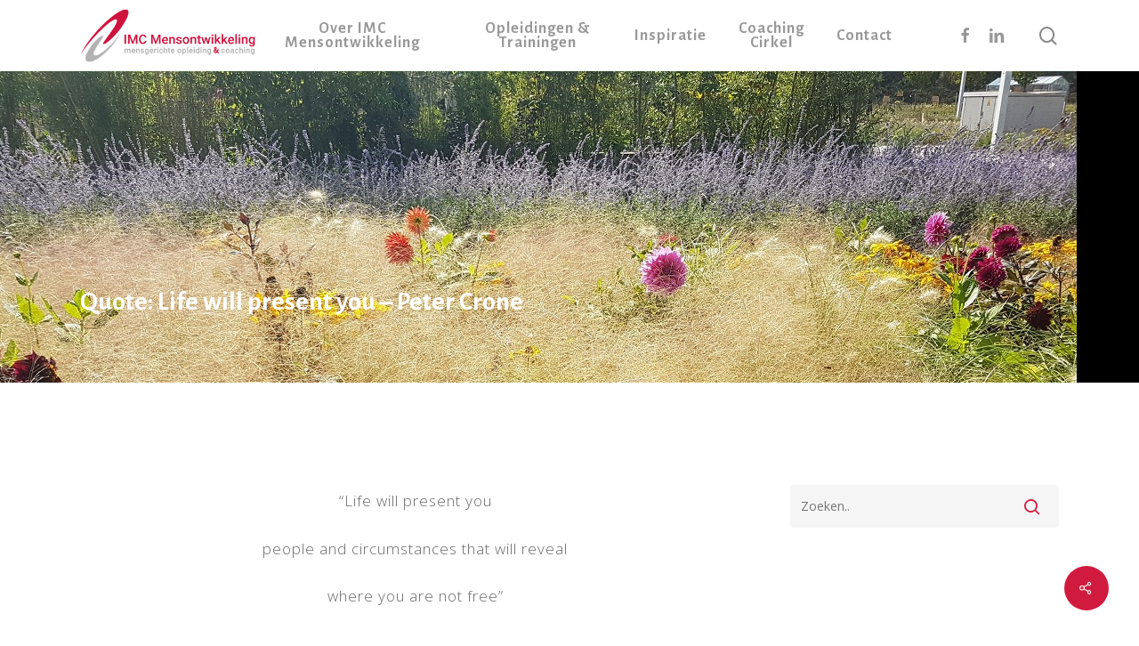

--- FILE ---
content_type: text/html; charset=UTF-8
request_url: https://mensontwikkeling.nl/inspiratie/quote-life-will-present-you-peter-crone/
body_size: 17581
content:
<!doctype html>
<html lang="nl-NL" class="no-js">
<head>
<meta charset="UTF-8">
<meta name="viewport" content="width=device-width, initial-scale=1, maximum-scale=1, user-scalable=0" /><meta name='robots' content='index, follow, max-image-preview:large, max-snippet:-1, max-video-preview:-1' />
<script data-no-defer="1" data-ezscrex="false" data-cfasync="false" data-pagespeed-no-defer data-cookieconsent="ignore">
var ctPublicFunctions = {"_ajax_nonce":"7bba1bbf63","_rest_nonce":"41f27dbab0","_ajax_url":"\/wordpress\/wp-admin\/admin-ajax.php","_rest_url":"https:\/\/mensontwikkeling.nl\/wp-json\/","data__cookies_type":"none","data__ajax_type":"rest","data__bot_detector_enabled":"1","data__frontend_data_log_enabled":1,"cookiePrefix":"","wprocket_detected":false,"host_url":"mensontwikkeling.nl","text__ee_click_to_select":"Klik om de hele gegevens te selecteren","text__ee_original_email":"De volledige tekst is","text__ee_got_it":"Duidelijk","text__ee_blocked":"Geblokkeerd","text__ee_cannot_connect":"Kan geen verbinding maken","text__ee_cannot_decode":"Kan e-mail niet decoderen. Onbekende reden","text__ee_email_decoder":"Cleantalk e-mail decoder","text__ee_wait_for_decoding":"De magie is onderweg!","text__ee_decoding_process":"Wacht een paar seconden terwijl we de contactgegevens decoderen."}
</script>
<script data-no-defer="1" data-ezscrex="false" data-cfasync="false" data-pagespeed-no-defer data-cookieconsent="ignore">
var ctPublic = {"_ajax_nonce":"7bba1bbf63","settings__forms__check_internal":"0","settings__forms__check_external":"0","settings__forms__force_protection":"0","settings__forms__search_test":"1","settings__forms__wc_add_to_cart":"0","settings__data__bot_detector_enabled":"1","settings__sfw__anti_crawler":0,"blog_home":"https:\/\/mensontwikkeling.nl\/","pixel__setting":"3","pixel__enabled":true,"pixel__url":null,"data__email_check_before_post":"1","data__email_check_exist_post":"1","data__cookies_type":"none","data__key_is_ok":true,"data__visible_fields_required":true,"wl_brandname":"Anti-Spam by CleanTalk","wl_brandname_short":"CleanTalk","ct_checkjs_key":"fb48b2feeaac2ef3f3cfb70a1821ee5cbcceae9a117bc84b0047d8fcdf88a16e","emailEncoderPassKey":"0247ea8a3a0d64da82e4b936d777b652","bot_detector_forms_excluded":"W10=","advancedCacheExists":false,"varnishCacheExists":false,"wc_ajax_add_to_cart":false}
</script>
<!-- This site is optimized with the Yoast SEO Premium plugin v26.4 (Yoast SEO v26.8) - https://yoast.com/product/yoast-seo-premium-wordpress/ -->
<title>Quote: Life will present you - Peter Crone - IMC Mensontwikkeling</title>
<link rel="canonical" href="https://mensontwikkeling.nl/inspiratie/quote-life-will-present-you-peter-crone/" />
<meta property="og:locale" content="nl_NL" />
<meta property="og:type" content="article" />
<meta property="og:title" content="Quote: Life will present you - Peter Crone" />
<meta property="og:description" content="&#8220;Life will present you people and circumstances that will reveal where you are not free&#8221; &nbsp; &nbsp; Peter Crone &nbsp;" />
<meta property="og:url" content="https://mensontwikkeling.nl/inspiratie/quote-life-will-present-you-peter-crone/" />
<meta property="og:site_name" content="IMC Mensontwikkeling" />
<meta property="article:published_time" content="2022-10-23T07:05:09+00:00" />
<meta property="article:modified_time" content="2022-10-23T07:05:27+00:00" />
<meta property="og:image" content="https://mensontwikkeling.nl/wordpress/wp-content/uploads/2022/10/BloemenFloriadeFacebook.jpg" />
<meta property="og:image:width" content="1210" />
<meta property="og:image:height" content="681" />
<meta property="og:image:type" content="image/jpeg" />
<meta name="author" content="Linda" />
<meta name="twitter:card" content="summary_large_image" />
<meta name="twitter:label1" content="Geschreven door" />
<meta name="twitter:data1" content="Linda" />
<meta name="twitter:label2" content="Geschatte leestijd" />
<meta name="twitter:data2" content="1 minuut" />
<script type="application/ld+json" class="yoast-schema-graph">{"@context":"https://schema.org","@graph":[{"@type":"Article","@id":"https://mensontwikkeling.nl/inspiratie/quote-life-will-present-you-peter-crone/#article","isPartOf":{"@id":"https://mensontwikkeling.nl/inspiratie/quote-life-will-present-you-peter-crone/"},"author":{"name":"Linda","@id":"https://mensontwikkeling.nl/#/schema/person/55a86fa250b41db00698dadd911c2dea"},"headline":"Quote: Life will present you &#8211; Peter Crone","datePublished":"2022-10-23T07:05:09+00:00","dateModified":"2022-10-23T07:05:27+00:00","mainEntityOfPage":{"@id":"https://mensontwikkeling.nl/inspiratie/quote-life-will-present-you-peter-crone/"},"wordCount":28,"image":{"@id":"https://mensontwikkeling.nl/inspiratie/quote-life-will-present-you-peter-crone/#primaryimage"},"thumbnailUrl":"https://mensontwikkeling.nl/wordpress/wp-content/uploads/2022/10/BloemenFloriadeFacebook.jpg","articleSection":["Inspiratie"],"inLanguage":"nl-NL"},{"@type":"WebPage","@id":"https://mensontwikkeling.nl/inspiratie/quote-life-will-present-you-peter-crone/","url":"https://mensontwikkeling.nl/inspiratie/quote-life-will-present-you-peter-crone/","name":"Quote: Life will present you - Peter Crone - IMC Mensontwikkeling","isPartOf":{"@id":"https://mensontwikkeling.nl/#website"},"primaryImageOfPage":{"@id":"https://mensontwikkeling.nl/inspiratie/quote-life-will-present-you-peter-crone/#primaryimage"},"image":{"@id":"https://mensontwikkeling.nl/inspiratie/quote-life-will-present-you-peter-crone/#primaryimage"},"thumbnailUrl":"https://mensontwikkeling.nl/wordpress/wp-content/uploads/2022/10/BloemenFloriadeFacebook.jpg","datePublished":"2022-10-23T07:05:09+00:00","dateModified":"2022-10-23T07:05:27+00:00","author":{"@id":"https://mensontwikkeling.nl/#/schema/person/55a86fa250b41db00698dadd911c2dea"},"breadcrumb":{"@id":"https://mensontwikkeling.nl/inspiratie/quote-life-will-present-you-peter-crone/#breadcrumb"},"inLanguage":"nl-NL","potentialAction":[{"@type":"ReadAction","target":["https://mensontwikkeling.nl/inspiratie/quote-life-will-present-you-peter-crone/"]}]},{"@type":"ImageObject","inLanguage":"nl-NL","@id":"https://mensontwikkeling.nl/inspiratie/quote-life-will-present-you-peter-crone/#primaryimage","url":"https://mensontwikkeling.nl/wordpress/wp-content/uploads/2022/10/BloemenFloriadeFacebook.jpg","contentUrl":"https://mensontwikkeling.nl/wordpress/wp-content/uploads/2022/10/BloemenFloriadeFacebook.jpg","width":1210,"height":681},{"@type":"BreadcrumbList","@id":"https://mensontwikkeling.nl/inspiratie/quote-life-will-present-you-peter-crone/#breadcrumb","itemListElement":[{"@type":"ListItem","position":1,"name":"Home","item":"https://mensontwikkeling.nl/"},{"@type":"ListItem","position":2,"name":"Quote: Life will present you &#8211; Peter Crone"}]},{"@type":"WebSite","@id":"https://mensontwikkeling.nl/#website","url":"https://mensontwikkeling.nl/","name":"IMC Mensontwikkeling","description":"mensgerichte opleiding &amp; coaching","potentialAction":[{"@type":"SearchAction","target":{"@type":"EntryPoint","urlTemplate":"https://mensontwikkeling.nl/?s={search_term_string}"},"query-input":{"@type":"PropertyValueSpecification","valueRequired":true,"valueName":"search_term_string"}}],"inLanguage":"nl-NL"},{"@type":"Person","@id":"https://mensontwikkeling.nl/#/schema/person/55a86fa250b41db00698dadd911c2dea","name":"Linda","image":{"@type":"ImageObject","inLanguage":"nl-NL","@id":"https://mensontwikkeling.nl/#/schema/person/image/","url":"https://secure.gravatar.com/avatar/951b2e79504149b7d73d87f1ad8536aab4da487c8ffe6e49a2e8457a175b18b1?s=96&d=mm&r=g","contentUrl":"https://secure.gravatar.com/avatar/951b2e79504149b7d73d87f1ad8536aab4da487c8ffe6e49a2e8457a175b18b1?s=96&d=mm&r=g","caption":"Linda"},"url":"https://mensontwikkeling.nl/author/linda/"}]}</script>
<!-- / Yoast SEO Premium plugin. -->
<link rel='dns-prefetch' href='//fd.cleantalk.org' />
<link rel='dns-prefetch' href='//fonts.googleapis.com' />
<link rel="alternate" type="application/rss+xml" title="IMC Mensontwikkeling &raquo; feed" href="https://mensontwikkeling.nl/feed/" />
<link rel="alternate" type="application/rss+xml" title="IMC Mensontwikkeling &raquo; reacties feed" href="https://mensontwikkeling.nl/comments/feed/" />
<link rel="alternate" title="oEmbed (JSON)" type="application/json+oembed" href="https://mensontwikkeling.nl/wp-json/oembed/1.0/embed?url=https%3A%2F%2Fmensontwikkeling.nl%2Finspiratie%2Fquote-life-will-present-you-peter-crone%2F" />
<link rel="alternate" title="oEmbed (XML)" type="text/xml+oembed" href="https://mensontwikkeling.nl/wp-json/oembed/1.0/embed?url=https%3A%2F%2Fmensontwikkeling.nl%2Finspiratie%2Fquote-life-will-present-you-peter-crone%2F&#038;format=xml" />
<style id='wp-img-auto-sizes-contain-inline-css' type='text/css'>
img:is([sizes=auto i],[sizes^="auto," i]){contain-intrinsic-size:3000px 1500px}
/*# sourceURL=wp-img-auto-sizes-contain-inline-css */
</style>
<style id='wp-emoji-styles-inline-css' type='text/css'>
img.wp-smiley, img.emoji {
display: inline !important;
border: none !important;
box-shadow: none !important;
height: 1em !important;
width: 1em !important;
margin: 0 0.07em !important;
vertical-align: -0.1em !important;
background: none !important;
padding: 0 !important;
}
/*# sourceURL=wp-emoji-styles-inline-css */
</style>
<style id='wp-block-library-inline-css' type='text/css'>
:root{--wp-block-synced-color:#7a00df;--wp-block-synced-color--rgb:122,0,223;--wp-bound-block-color:var(--wp-block-synced-color);--wp-editor-canvas-background:#ddd;--wp-admin-theme-color:#007cba;--wp-admin-theme-color--rgb:0,124,186;--wp-admin-theme-color-darker-10:#006ba1;--wp-admin-theme-color-darker-10--rgb:0,107,160.5;--wp-admin-theme-color-darker-20:#005a87;--wp-admin-theme-color-darker-20--rgb:0,90,135;--wp-admin-border-width-focus:2px}@media (min-resolution:192dpi){:root{--wp-admin-border-width-focus:1.5px}}.wp-element-button{cursor:pointer}:root .has-very-light-gray-background-color{background-color:#eee}:root .has-very-dark-gray-background-color{background-color:#313131}:root .has-very-light-gray-color{color:#eee}:root .has-very-dark-gray-color{color:#313131}:root .has-vivid-green-cyan-to-vivid-cyan-blue-gradient-background{background:linear-gradient(135deg,#00d084,#0693e3)}:root .has-purple-crush-gradient-background{background:linear-gradient(135deg,#34e2e4,#4721fb 50%,#ab1dfe)}:root .has-hazy-dawn-gradient-background{background:linear-gradient(135deg,#faaca8,#dad0ec)}:root .has-subdued-olive-gradient-background{background:linear-gradient(135deg,#fafae1,#67a671)}:root .has-atomic-cream-gradient-background{background:linear-gradient(135deg,#fdd79a,#004a59)}:root .has-nightshade-gradient-background{background:linear-gradient(135deg,#330968,#31cdcf)}:root .has-midnight-gradient-background{background:linear-gradient(135deg,#020381,#2874fc)}:root{--wp--preset--font-size--normal:16px;--wp--preset--font-size--huge:42px}.has-regular-font-size{font-size:1em}.has-larger-font-size{font-size:2.625em}.has-normal-font-size{font-size:var(--wp--preset--font-size--normal)}.has-huge-font-size{font-size:var(--wp--preset--font-size--huge)}.has-text-align-center{text-align:center}.has-text-align-left{text-align:left}.has-text-align-right{text-align:right}.has-fit-text{white-space:nowrap!important}#end-resizable-editor-section{display:none}.aligncenter{clear:both}.items-justified-left{justify-content:flex-start}.items-justified-center{justify-content:center}.items-justified-right{justify-content:flex-end}.items-justified-space-between{justify-content:space-between}.screen-reader-text{border:0;clip-path:inset(50%);height:1px;margin:-1px;overflow:hidden;padding:0;position:absolute;width:1px;word-wrap:normal!important}.screen-reader-text:focus{background-color:#ddd;clip-path:none;color:#444;display:block;font-size:1em;height:auto;left:5px;line-height:normal;padding:15px 23px 14px;text-decoration:none;top:5px;width:auto;z-index:100000}html :where(.has-border-color){border-style:solid}html :where([style*=border-top-color]){border-top-style:solid}html :where([style*=border-right-color]){border-right-style:solid}html :where([style*=border-bottom-color]){border-bottom-style:solid}html :where([style*=border-left-color]){border-left-style:solid}html :where([style*=border-width]){border-style:solid}html :where([style*=border-top-width]){border-top-style:solid}html :where([style*=border-right-width]){border-right-style:solid}html :where([style*=border-bottom-width]){border-bottom-style:solid}html :where([style*=border-left-width]){border-left-style:solid}html :where(img[class*=wp-image-]){height:auto;max-width:100%}:where(figure){margin:0 0 1em}html :where(.is-position-sticky){--wp-admin--admin-bar--position-offset:var(--wp-admin--admin-bar--height,0px)}@media screen and (max-width:600px){html :where(.is-position-sticky){--wp-admin--admin-bar--position-offset:0px}}
/*# sourceURL=wp-block-library-inline-css */
</style><style id='global-styles-inline-css' type='text/css'>
:root{--wp--preset--aspect-ratio--square: 1;--wp--preset--aspect-ratio--4-3: 4/3;--wp--preset--aspect-ratio--3-4: 3/4;--wp--preset--aspect-ratio--3-2: 3/2;--wp--preset--aspect-ratio--2-3: 2/3;--wp--preset--aspect-ratio--16-9: 16/9;--wp--preset--aspect-ratio--9-16: 9/16;--wp--preset--color--black: #000000;--wp--preset--color--cyan-bluish-gray: #abb8c3;--wp--preset--color--white: #ffffff;--wp--preset--color--pale-pink: #f78da7;--wp--preset--color--vivid-red: #cf2e2e;--wp--preset--color--luminous-vivid-orange: #ff6900;--wp--preset--color--luminous-vivid-amber: #fcb900;--wp--preset--color--light-green-cyan: #7bdcb5;--wp--preset--color--vivid-green-cyan: #00d084;--wp--preset--color--pale-cyan-blue: #8ed1fc;--wp--preset--color--vivid-cyan-blue: #0693e3;--wp--preset--color--vivid-purple: #9b51e0;--wp--preset--gradient--vivid-cyan-blue-to-vivid-purple: linear-gradient(135deg,rgb(6,147,227) 0%,rgb(155,81,224) 100%);--wp--preset--gradient--light-green-cyan-to-vivid-green-cyan: linear-gradient(135deg,rgb(122,220,180) 0%,rgb(0,208,130) 100%);--wp--preset--gradient--luminous-vivid-amber-to-luminous-vivid-orange: linear-gradient(135deg,rgb(252,185,0) 0%,rgb(255,105,0) 100%);--wp--preset--gradient--luminous-vivid-orange-to-vivid-red: linear-gradient(135deg,rgb(255,105,0) 0%,rgb(207,46,46) 100%);--wp--preset--gradient--very-light-gray-to-cyan-bluish-gray: linear-gradient(135deg,rgb(238,238,238) 0%,rgb(169,184,195) 100%);--wp--preset--gradient--cool-to-warm-spectrum: linear-gradient(135deg,rgb(74,234,220) 0%,rgb(151,120,209) 20%,rgb(207,42,186) 40%,rgb(238,44,130) 60%,rgb(251,105,98) 80%,rgb(254,248,76) 100%);--wp--preset--gradient--blush-light-purple: linear-gradient(135deg,rgb(255,206,236) 0%,rgb(152,150,240) 100%);--wp--preset--gradient--blush-bordeaux: linear-gradient(135deg,rgb(254,205,165) 0%,rgb(254,45,45) 50%,rgb(107,0,62) 100%);--wp--preset--gradient--luminous-dusk: linear-gradient(135deg,rgb(255,203,112) 0%,rgb(199,81,192) 50%,rgb(65,88,208) 100%);--wp--preset--gradient--pale-ocean: linear-gradient(135deg,rgb(255,245,203) 0%,rgb(182,227,212) 50%,rgb(51,167,181) 100%);--wp--preset--gradient--electric-grass: linear-gradient(135deg,rgb(202,248,128) 0%,rgb(113,206,126) 100%);--wp--preset--gradient--midnight: linear-gradient(135deg,rgb(2,3,129) 0%,rgb(40,116,252) 100%);--wp--preset--font-size--small: 13px;--wp--preset--font-size--medium: 20px;--wp--preset--font-size--large: 36px;--wp--preset--font-size--x-large: 42px;--wp--preset--spacing--20: 0.44rem;--wp--preset--spacing--30: 0.67rem;--wp--preset--spacing--40: 1rem;--wp--preset--spacing--50: 1.5rem;--wp--preset--spacing--60: 2.25rem;--wp--preset--spacing--70: 3.38rem;--wp--preset--spacing--80: 5.06rem;--wp--preset--shadow--natural: 6px 6px 9px rgba(0, 0, 0, 0.2);--wp--preset--shadow--deep: 12px 12px 50px rgba(0, 0, 0, 0.4);--wp--preset--shadow--sharp: 6px 6px 0px rgba(0, 0, 0, 0.2);--wp--preset--shadow--outlined: 6px 6px 0px -3px rgb(255, 255, 255), 6px 6px rgb(0, 0, 0);--wp--preset--shadow--crisp: 6px 6px 0px rgb(0, 0, 0);}:root { --wp--style--global--content-size: 1300px;--wp--style--global--wide-size: 1300px; }:where(body) { margin: 0; }.wp-site-blocks > .alignleft { float: left; margin-right: 2em; }.wp-site-blocks > .alignright { float: right; margin-left: 2em; }.wp-site-blocks > .aligncenter { justify-content: center; margin-left: auto; margin-right: auto; }:where(.is-layout-flex){gap: 0.5em;}:where(.is-layout-grid){gap: 0.5em;}.is-layout-flow > .alignleft{float: left;margin-inline-start: 0;margin-inline-end: 2em;}.is-layout-flow > .alignright{float: right;margin-inline-start: 2em;margin-inline-end: 0;}.is-layout-flow > .aligncenter{margin-left: auto !important;margin-right: auto !important;}.is-layout-constrained > .alignleft{float: left;margin-inline-start: 0;margin-inline-end: 2em;}.is-layout-constrained > .alignright{float: right;margin-inline-start: 2em;margin-inline-end: 0;}.is-layout-constrained > .aligncenter{margin-left: auto !important;margin-right: auto !important;}.is-layout-constrained > :where(:not(.alignleft):not(.alignright):not(.alignfull)){max-width: var(--wp--style--global--content-size);margin-left: auto !important;margin-right: auto !important;}.is-layout-constrained > .alignwide{max-width: var(--wp--style--global--wide-size);}body .is-layout-flex{display: flex;}.is-layout-flex{flex-wrap: wrap;align-items: center;}.is-layout-flex > :is(*, div){margin: 0;}body .is-layout-grid{display: grid;}.is-layout-grid > :is(*, div){margin: 0;}body{padding-top: 0px;padding-right: 0px;padding-bottom: 0px;padding-left: 0px;}:root :where(.wp-element-button, .wp-block-button__link){background-color: #32373c;border-width: 0;color: #fff;font-family: inherit;font-size: inherit;font-style: inherit;font-weight: inherit;letter-spacing: inherit;line-height: inherit;padding-top: calc(0.667em + 2px);padding-right: calc(1.333em + 2px);padding-bottom: calc(0.667em + 2px);padding-left: calc(1.333em + 2px);text-decoration: none;text-transform: inherit;}.has-black-color{color: var(--wp--preset--color--black) !important;}.has-cyan-bluish-gray-color{color: var(--wp--preset--color--cyan-bluish-gray) !important;}.has-white-color{color: var(--wp--preset--color--white) !important;}.has-pale-pink-color{color: var(--wp--preset--color--pale-pink) !important;}.has-vivid-red-color{color: var(--wp--preset--color--vivid-red) !important;}.has-luminous-vivid-orange-color{color: var(--wp--preset--color--luminous-vivid-orange) !important;}.has-luminous-vivid-amber-color{color: var(--wp--preset--color--luminous-vivid-amber) !important;}.has-light-green-cyan-color{color: var(--wp--preset--color--light-green-cyan) !important;}.has-vivid-green-cyan-color{color: var(--wp--preset--color--vivid-green-cyan) !important;}.has-pale-cyan-blue-color{color: var(--wp--preset--color--pale-cyan-blue) !important;}.has-vivid-cyan-blue-color{color: var(--wp--preset--color--vivid-cyan-blue) !important;}.has-vivid-purple-color{color: var(--wp--preset--color--vivid-purple) !important;}.has-black-background-color{background-color: var(--wp--preset--color--black) !important;}.has-cyan-bluish-gray-background-color{background-color: var(--wp--preset--color--cyan-bluish-gray) !important;}.has-white-background-color{background-color: var(--wp--preset--color--white) !important;}.has-pale-pink-background-color{background-color: var(--wp--preset--color--pale-pink) !important;}.has-vivid-red-background-color{background-color: var(--wp--preset--color--vivid-red) !important;}.has-luminous-vivid-orange-background-color{background-color: var(--wp--preset--color--luminous-vivid-orange) !important;}.has-luminous-vivid-amber-background-color{background-color: var(--wp--preset--color--luminous-vivid-amber) !important;}.has-light-green-cyan-background-color{background-color: var(--wp--preset--color--light-green-cyan) !important;}.has-vivid-green-cyan-background-color{background-color: var(--wp--preset--color--vivid-green-cyan) !important;}.has-pale-cyan-blue-background-color{background-color: var(--wp--preset--color--pale-cyan-blue) !important;}.has-vivid-cyan-blue-background-color{background-color: var(--wp--preset--color--vivid-cyan-blue) !important;}.has-vivid-purple-background-color{background-color: var(--wp--preset--color--vivid-purple) !important;}.has-black-border-color{border-color: var(--wp--preset--color--black) !important;}.has-cyan-bluish-gray-border-color{border-color: var(--wp--preset--color--cyan-bluish-gray) !important;}.has-white-border-color{border-color: var(--wp--preset--color--white) !important;}.has-pale-pink-border-color{border-color: var(--wp--preset--color--pale-pink) !important;}.has-vivid-red-border-color{border-color: var(--wp--preset--color--vivid-red) !important;}.has-luminous-vivid-orange-border-color{border-color: var(--wp--preset--color--luminous-vivid-orange) !important;}.has-luminous-vivid-amber-border-color{border-color: var(--wp--preset--color--luminous-vivid-amber) !important;}.has-light-green-cyan-border-color{border-color: var(--wp--preset--color--light-green-cyan) !important;}.has-vivid-green-cyan-border-color{border-color: var(--wp--preset--color--vivid-green-cyan) !important;}.has-pale-cyan-blue-border-color{border-color: var(--wp--preset--color--pale-cyan-blue) !important;}.has-vivid-cyan-blue-border-color{border-color: var(--wp--preset--color--vivid-cyan-blue) !important;}.has-vivid-purple-border-color{border-color: var(--wp--preset--color--vivid-purple) !important;}.has-vivid-cyan-blue-to-vivid-purple-gradient-background{background: var(--wp--preset--gradient--vivid-cyan-blue-to-vivid-purple) !important;}.has-light-green-cyan-to-vivid-green-cyan-gradient-background{background: var(--wp--preset--gradient--light-green-cyan-to-vivid-green-cyan) !important;}.has-luminous-vivid-amber-to-luminous-vivid-orange-gradient-background{background: var(--wp--preset--gradient--luminous-vivid-amber-to-luminous-vivid-orange) !important;}.has-luminous-vivid-orange-to-vivid-red-gradient-background{background: var(--wp--preset--gradient--luminous-vivid-orange-to-vivid-red) !important;}.has-very-light-gray-to-cyan-bluish-gray-gradient-background{background: var(--wp--preset--gradient--very-light-gray-to-cyan-bluish-gray) !important;}.has-cool-to-warm-spectrum-gradient-background{background: var(--wp--preset--gradient--cool-to-warm-spectrum) !important;}.has-blush-light-purple-gradient-background{background: var(--wp--preset--gradient--blush-light-purple) !important;}.has-blush-bordeaux-gradient-background{background: var(--wp--preset--gradient--blush-bordeaux) !important;}.has-luminous-dusk-gradient-background{background: var(--wp--preset--gradient--luminous-dusk) !important;}.has-pale-ocean-gradient-background{background: var(--wp--preset--gradient--pale-ocean) !important;}.has-electric-grass-gradient-background{background: var(--wp--preset--gradient--electric-grass) !important;}.has-midnight-gradient-background{background: var(--wp--preset--gradient--midnight) !important;}.has-small-font-size{font-size: var(--wp--preset--font-size--small) !important;}.has-medium-font-size{font-size: var(--wp--preset--font-size--medium) !important;}.has-large-font-size{font-size: var(--wp--preset--font-size--large) !important;}.has-x-large-font-size{font-size: var(--wp--preset--font-size--x-large) !important;}
/*# sourceURL=global-styles-inline-css */
</style>
<link rel='stylesheet' id='cleantalk-public-css-css' href='//mensontwikkeling.nl/wordpress/wp-content/cache/wpfc-minified/8lkgo5j0/hybbg.css' type='text/css' media='all' />
<link rel='stylesheet' id='cleantalk-email-decoder-css-css' href='//mensontwikkeling.nl/wordpress/wp-content/cache/wpfc-minified/dgjkl8ob/hybbg.css' type='text/css' media='all' />
<link rel='stylesheet' id='salient-social-css' href='//mensontwikkeling.nl/wordpress/wp-content/cache/wpfc-minified/308guf8k/hybeu.css' type='text/css' media='all' />
<style id='salient-social-inline-css' type='text/css'>
.sharing-default-minimal .nectar-love.loved,
body .nectar-social[data-color-override="override"].fixed > a:before, 
body .nectar-social[data-color-override="override"].fixed .nectar-social-inner a,
.sharing-default-minimal .nectar-social[data-color-override="override"] .nectar-social-inner a:hover,
.nectar-social.vertical[data-color-override="override"] .nectar-social-inner a:hover {
background-color: #d11b3e;
}
.nectar-social.hover .nectar-love.loved,
.nectar-social.hover > .nectar-love-button a:hover,
.nectar-social[data-color-override="override"].hover > div a:hover,
#single-below-header .nectar-social[data-color-override="override"].hover > div a:hover,
.nectar-social[data-color-override="override"].hover .share-btn:hover,
.sharing-default-minimal .nectar-social[data-color-override="override"] .nectar-social-inner a {
border-color: #d11b3e;
}
#single-below-header .nectar-social.hover .nectar-love.loved i,
#single-below-header .nectar-social.hover[data-color-override="override"] a:hover,
#single-below-header .nectar-social.hover[data-color-override="override"] a:hover i,
#single-below-header .nectar-social.hover .nectar-love-button a:hover i,
.nectar-love:hover i,
.hover .nectar-love:hover .total_loves,
.nectar-love.loved i,
.nectar-social.hover .nectar-love.loved .total_loves,
.nectar-social.hover .share-btn:hover, 
.nectar-social[data-color-override="override"].hover .nectar-social-inner a:hover,
.nectar-social[data-color-override="override"].hover > div:hover span,
.sharing-default-minimal .nectar-social[data-color-override="override"] .nectar-social-inner a:not(:hover) i,
.sharing-default-minimal .nectar-social[data-color-override="override"] .nectar-social-inner a:not(:hover) {
color: #d11b3e;
}
/*# sourceURL=salient-social-inline-css */
</style>
<link rel='stylesheet' id='wpos-slick-style-css' href='//mensontwikkeling.nl/wordpress/wp-content/cache/wpfc-minified/ethgteit/hybbg.css' type='text/css' media='all' />
<link rel='stylesheet' id='wpls-public-style-css' href='//mensontwikkeling.nl/wordpress/wp-content/cache/wpfc-minified/2on6h83e/hybbg.css' type='text/css' media='all' />
<link rel='stylesheet' id='font-awesome-css' href='//mensontwikkeling.nl/wordpress/wp-content/cache/wpfc-minified/jmxgymxh/hybbg.css' type='text/css' media='all' />
<link rel='stylesheet' id='parent-style-css' href='//mensontwikkeling.nl/wordpress/wp-content/themes/salient/style.css?ver=18.0.2' type='text/css' media='all' />
<link rel='stylesheet' id='salient-grid-system-css' href='//mensontwikkeling.nl/wordpress/wp-content/cache/wpfc-minified/8n83gyub/hybbg.css' type='text/css' media='all' />
<link rel='stylesheet' id='main-styles-css' href='//mensontwikkeling.nl/wordpress/wp-content/cache/wpfc-minified/8avjypvf/hybbg.css' type='text/css' media='all' />
<link rel='stylesheet' id='nectar-header-layout-centered-menu-css' href='//mensontwikkeling.nl/wordpress/wp-content/cache/wpfc-minified/d7xajlzy/hybbg.css' type='text/css' media='all' />
<link rel='stylesheet' id='nectar-single-styles-css' href='//mensontwikkeling.nl/wordpress/wp-content/cache/wpfc-minified/qlklunle/hybeu.css' type='text/css' media='all' />
<link rel='stylesheet' id='nectar_default_font_open_sans-css' href='https://fonts.googleapis.com/css?family=Open+Sans%3A300%2C400%2C600%2C700&#038;subset=latin%2Clatin-ext' type='text/css' media='all' />
<link rel='stylesheet' id='responsive-css' href='//mensontwikkeling.nl/wordpress/wp-content/cache/wpfc-minified/1d0oxkpx/hybbg.css' type='text/css' media='all' />
<link rel='stylesheet' id='skin-material-css' href='//mensontwikkeling.nl/wordpress/wp-content/cache/wpfc-minified/dt03fvrj/hybbg.css' type='text/css' media='all' />
<link rel='stylesheet' id='salient-wp-menu-dynamic-css' href='//mensontwikkeling.nl/wordpress/wp-content/cache/wpfc-minified/cl6b7jq/hybbg.css' type='text/css' media='all' />
<link rel='stylesheet' id='dynamic-css-css' href='//mensontwikkeling.nl/wordpress/wp-content/cache/wpfc-minified/esulotnj/bu8j.css' type='text/css' media='all' />
<style id='dynamic-css-inline-css' type='text/css'>
@media only screen and (min-width:1000px){body #ajax-content-wrap.no-scroll{min-height:calc(100vh - 80px);height:calc(100vh - 80px)!important;}}@media only screen and (min-width:1000px){#page-header-wrap.fullscreen-header,#page-header-wrap.fullscreen-header #page-header-bg,html:not(.nectar-box-roll-loaded) .nectar-box-roll > #page-header-bg.fullscreen-header,.nectar_fullscreen_zoom_recent_projects,#nectar_fullscreen_rows:not(.afterLoaded) > div{height:calc(100vh - 79px);}.wpb_row.vc_row-o-full-height.top-level,.wpb_row.vc_row-o-full-height.top-level > .col.span_12{min-height:calc(100vh - 79px);}html:not(.nectar-box-roll-loaded) .nectar-box-roll > #page-header-bg.fullscreen-header{top:80px;}.nectar-slider-wrap[data-fullscreen="true"]:not(.loaded),.nectar-slider-wrap[data-fullscreen="true"]:not(.loaded) .swiper-container{height:calc(100vh - 78px)!important;}.admin-bar .nectar-slider-wrap[data-fullscreen="true"]:not(.loaded),.admin-bar .nectar-slider-wrap[data-fullscreen="true"]:not(.loaded) .swiper-container{height:calc(100vh - 78px - 32px)!important;}}.admin-bar[class*="page-template-template-no-header"] .wpb_row.vc_row-o-full-height.top-level,.admin-bar[class*="page-template-template-no-header"] .wpb_row.vc_row-o-full-height.top-level > .col.span_12{min-height:calc(100vh - 32px);}body[class*="page-template-template-no-header"] .wpb_row.vc_row-o-full-height.top-level,body[class*="page-template-template-no-header"] .wpb_row.vc_row-o-full-height.top-level > .col.span_12{min-height:100vh;}@media only screen and (max-width:999px){.using-mobile-browser #nectar_fullscreen_rows:not(.afterLoaded):not([data-mobile-disable="on"]) > div{height:calc(100vh - 100px);}.using-mobile-browser .wpb_row.vc_row-o-full-height.top-level,.using-mobile-browser .wpb_row.vc_row-o-full-height.top-level > .col.span_12,[data-permanent-transparent="1"].using-mobile-browser .wpb_row.vc_row-o-full-height.top-level,[data-permanent-transparent="1"].using-mobile-browser .wpb_row.vc_row-o-full-height.top-level > .col.span_12{min-height:calc(100vh - 100px);}html:not(.nectar-box-roll-loaded) .nectar-box-roll > #page-header-bg.fullscreen-header,.nectar_fullscreen_zoom_recent_projects,.nectar-slider-wrap[data-fullscreen="true"]:not(.loaded),.nectar-slider-wrap[data-fullscreen="true"]:not(.loaded) .swiper-container,#nectar_fullscreen_rows:not(.afterLoaded):not([data-mobile-disable="on"]) > div{height:calc(100vh - 47px);}.wpb_row.vc_row-o-full-height.top-level,.wpb_row.vc_row-o-full-height.top-level > .col.span_12{min-height:calc(100vh - 47px);}body[data-transparent-header="false"] #ajax-content-wrap.no-scroll{min-height:calc(100vh - 47px);height:calc(100vh - 47px);}}.screen-reader-text,.nectar-skip-to-content:not(:focus){border:0;clip:rect(1px,1px,1px,1px);clip-path:inset(50%);height:1px;margin:-1px;overflow:hidden;padding:0;position:absolute!important;width:1px;word-wrap:normal!important;}.row .col img:not([srcset]){width:auto;}.row .col img.img-with-animation.nectar-lazy:not([srcset]){width:100%;}
.nectar_single_testimonial p:after {
content: '”';color: #d11b3e!important;font-family: Alegreya Sans;position: absolute;right:20px;bottom:20px;font-size: 99px;}
#footer-outer .widget.widget_nav_menu li {
padding: 0px 0!important;
}
.row .col img {
border-radius: 5px;
}
.single-post blockquote {
position: relative;
padding-left: 1.8em;
font-size: 16px;
line-height: 32px;
padding: 18px 39px;
color: #333;
border: 2px solid #92d050!important;
border-radius:20px 20px 20px 0;
}
.single-post blockquote::before {
border-left:0px!important;
}
@media only screen and (min-width: 768px) {
.single-post blockquote {max-width: 45%;
float: left;
margin-right: 5%;}
}
.sub-menu li a {margin-bottom:6px;}
@media only screen and (min-width: 1000px) {
#footer-outer .row {
padding: 40px 0;
}
}
.meta-author, .meta-category, .meta-comment-count, .post-date {display:none!important;}
#sidebar .widget.widget_nav_menu li.nectar-button {padding: 8px 13px!important;background-color: #d11b3e!important;    margin-top: 10px;}
#sidebar .widget.widget_nav_menu li.nectar-button a:hover {color:white!important;}
.sub-menu a {
font-size: 12px;
line-height: 10px;
}
#sidebar .current-menu-item {color:#d11b3e;}
.blog-title .inner-wrap a {display:none!important;}
#page-header-bg .span_6, #page-header-bg .nectar-particles .span_6 .inner-wrap {
top: 75%;}
.postid-649 .blog_next_prev_buttons, .postid-25 .blog_next_prev_buttons, .postid-29 .blog_next_prev_buttons, .postid-35 .blog_next_prev_buttons, .postid-33 .blog_next_prev_buttons, .postid-822 .blog_next_prev_buttons, .postid-37 .blog_next_prev_buttons, .postid-1355 .blog_next_prev_buttons, .postid-1630 .blog_next_prev_buttons, .postid-1935 .blog_next_prev_buttons {display: none;}
.postid-649 .nectar-social-sharing-fixed, .postid-25 .nectar-social-sharing-fixed, .postid-29 .nectar-social-sharing-fixed, .postid-35 .nectar-social-sharing-fixed, .postid-33 .nectar-social-sharing-fixed, .postid-822 .nectar-social-sharing-fixed, .postid-37 .nectar-social-sharing-fixed, .postid-1355 .nectar-social-sharing-fixed, .postid-1630 .nectar-social-sharing-fixed, .postid-1935 .nectar-social-sharing-fixed {display: none;}
/*# sourceURL=dynamic-css-inline-css */
</style>
<link rel='stylesheet' id='salient-child-style-css' href='//mensontwikkeling.nl/wordpress/wp-content/themes/salient-child/style.css?ver=18.0.2' type='text/css' media='all' />
<link rel='stylesheet' id='redux-google-fonts-salient_redux-css' href='https://fonts.googleapis.com/css?family=Alegreya+Sans%3A700%2C500italic%7COpen+Sans%3A300%7CAlegreya+Sans+SC%3A700&#038;ver=6.9' type='text/css' media='all' />
<script type="text/javascript" src="https://mensontwikkeling.nl/wordpress/wp-content/plugins/cleantalk-spam-protect/js/apbct-public-bundle.min.js?ver=6.71.1_1769481908" id="apbct-public-bundle.min-js-js"></script>
<script type="text/javascript" src="https://fd.cleantalk.org/ct-bot-detector-wrapper.js?ver=6.71.1" id="ct_bot_detector-js" defer="defer" data-wp-strategy="defer"></script>
<script type="text/javascript" src="https://mensontwikkeling.nl/wordpress/wp-includes/js/jquery/jquery.min.js?ver=3.7.1" id="jquery-core-js"></script>
<script type="text/javascript" src="https://mensontwikkeling.nl/wordpress/wp-includes/js/jquery/jquery-migrate.min.js?ver=3.4.1" id="jquery-migrate-js"></script>
<script></script><link rel="https://api.w.org/" href="https://mensontwikkeling.nl/wp-json/" /><link rel="alternate" title="JSON" type="application/json" href="https://mensontwikkeling.nl/wp-json/wp/v2/posts/6017" /><link rel="EditURI" type="application/rsd+xml" title="RSD" href="https://mensontwikkeling.nl/wordpress/xmlrpc.php?rsd" />
<meta name="generator" content="WordPress 6.9" />
<link rel='shortlink' href='https://mensontwikkeling.nl/?p=6017' />
<script type="text/javascript"> var root = document.getElementsByTagName( "html" )[0]; root.setAttribute( "class", "js" ); </script><script type="text/javascript">
var _gaq = _gaq || [];
_gaq.push(['_setAccount', 'UA-7731930-2']);
_gaq.push(['_trackPageview']);
(function() {
var ga = document.createElement('script'); ga.type = 'text/javascript'; ga.async = true;
ga.src = ('https:' == document.location.protocol ? 'https://ssl' : 'http://www') + '.google-analytics.com/ga.js';
var s = document.getElementsByTagName('script')[0]; s.parentNode.insertBefore(ga, s);
})();
</script><meta name="generator" content="Powered by WPBakery Page Builder - drag and drop page builder for WordPress."/>
<link rel="icon" href="https://mensontwikkeling.nl/wordpress/wp-content/uploads/2017/10/cropped-favicon-32x32.png" sizes="32x32" />
<link rel="icon" href="https://mensontwikkeling.nl/wordpress/wp-content/uploads/2017/10/cropped-favicon-192x192.png" sizes="192x192" />
<link rel="apple-touch-icon" href="https://mensontwikkeling.nl/wordpress/wp-content/uploads/2017/10/cropped-favicon-180x180.png" />
<meta name="msapplication-TileImage" content="https://mensontwikkeling.nl/wordpress/wp-content/uploads/2017/10/cropped-favicon-270x270.png" />
<noscript><style> .wpb_animate_when_almost_visible { opacity: 1; }</style></noscript><link rel='stylesheet' id='laposta-signup-basic.lsb-form-always-css' href='//mensontwikkeling.nl/wordpress/wp-content/cache/wpfc-minified/e49oa367/hybbg.css' type='text/css' media='all' />
<link data-pagespeed-no-defer data-nowprocket data-wpacu-skip data-no-optimize data-noptimize rel='stylesheet' id='main-styles-non-critical-css' href='//mensontwikkeling.nl/wordpress/wp-content/cache/wpfc-minified/q50svfme/hybbg.css' type='text/css' media='all' />
<link data-pagespeed-no-defer data-nowprocket data-wpacu-skip data-no-optimize data-noptimize rel='stylesheet' id='fancyBox-css' href='//mensontwikkeling.nl/wordpress/wp-content/cache/wpfc-minified/7wvfg91x/hybbg.css' type='text/css' media='all' />
<link data-pagespeed-no-defer data-nowprocket data-wpacu-skip data-no-optimize data-noptimize rel='stylesheet' id='nectar-ocm-core-css' href='//mensontwikkeling.nl/wordpress/wp-content/cache/wpfc-minified/m8i8a5p5/hybbg.css' type='text/css' media='all' />
<link data-pagespeed-no-defer data-nowprocket data-wpacu-skip data-no-optimize data-noptimize rel='stylesheet' id='nectar-ocm-slide-out-right-material-css' href='//mensontwikkeling.nl/wordpress/wp-content/cache/wpfc-minified/kbpmvbk7/hybbg.css' type='text/css' media='all' />
<link data-pagespeed-no-defer data-nowprocket data-wpacu-skip data-no-optimize data-noptimize rel='stylesheet' id='nectar-ocm-slide-out-right-hover-css' href='//mensontwikkeling.nl/wordpress/wp-content/cache/wpfc-minified/oubizz/hybbg.css' type='text/css' media='all' />
</head><body class="wp-singular post-template-default single single-post postid-6017 single-format-standard wp-theme-salient wp-child-theme-salient-child material wpb-js-composer js-comp-ver-8.6.1 vc_responsive" data-footer-reveal="false" data-footer-reveal-shadow="none" data-header-format="centered-menu" data-body-border="off" data-boxed-style="" data-header-breakpoint="1100" data-dropdown-style="minimal" data-cae="easeOutCubic" data-cad="750" data-megamenu-width="contained" data-aie="none" data-ls="fancybox" data-apte="standard" data-hhun="0" data-fancy-form-rcs="default" data-form-style="default" data-form-submit="regular" data-is="minimal" data-button-style="default" data-user-account-button="false" data-flex-cols="true" data-col-gap="default" data-header-inherit-rc="false" data-header-search="true" data-animated-anchors="true" data-ajax-transitions="false" data-full-width-header="false" data-slide-out-widget-area="true" data-slide-out-widget-area-style="slide-out-from-right" data-user-set-ocm="off" data-loading-animation="none" data-bg-header="true" data-responsive="1" data-ext-responsive="true" data-ext-padding="90" data-header-resize="1" data-header-color="light" data-transparent-header="false" data-cart="false" data-remove-m-parallax="" data-remove-m-video-bgs="" data-m-animate="0" data-force-header-trans-color="light" data-smooth-scrolling="0" data-permanent-transparent="false" >
<script type="text/javascript">
(function(window, document) {
document.documentElement.classList.remove("no-js");
if(navigator.userAgent.match(/(Android|iPod|iPhone|iPad|BlackBerry|IEMobile|Opera Mini)/)) {
document.body.className += " using-mobile-browser mobile ";
}
if(navigator.userAgent.match(/Mac/) && navigator.maxTouchPoints && navigator.maxTouchPoints > 2) {
document.body.className += " using-ios-device ";
}
if( !("ontouchstart" in window) ) {
var body = document.querySelector("body");
var winW = window.innerWidth;
var bodyW = body.clientWidth;
if (winW > bodyW + 4) {
body.setAttribute("style", "--scroll-bar-w: " + (winW - bodyW - 4) + "px");
} else {
body.setAttribute("style", "--scroll-bar-w: 0px");
}
}
})(window, document);
</script><nav aria-label="Skip links" class="nectar-skip-to-content-wrap"><a href="#ajax-content-wrap" class="nectar-skip-to-content">Skip to main content</a></nav><div class="ocm-effect-wrap"><div class="ocm-effect-wrap-inner">	
<div id="header-space"  data-header-mobile-fixed='false'></div> 
<div id="header-outer" data-has-menu="true" data-has-buttons="yes" data-header-button_style="default" data-using-pr-menu="false" data-mobile-fixed="false" data-ptnm="false" data-lhe="animated_underline" data-user-set-bg="#ffffff" data-format="centered-menu" data-permanent-transparent="false" data-megamenu-rt="0" data-remove-fixed="0" data-header-resize="1" data-cart="false" data-transparency-option="0" data-box-shadow="small" data-shrink-num="6" data-using-secondary="0" data-using-logo="1" data-logo-height="60" data-m-logo-height="24" data-padding="10" data-full-width="false" data-condense="false" >
<div id="search-outer" class="nectar">
<div id="search">
<div class="container">
<div id="search-box">
<div class="inner-wrap">
<div class="col span_12">
<form role="search" action="https://mensontwikkeling.nl/" method="GET">
<input type="text" name="s"  value="" aria-label="Zoeken" placeholder="Zoeken" />
<span>Druk enter om te zoeken en ESC om af te sluiten</span>
<button aria-label="Zoeken" class="search-box__button" type="submit">Zoeken</button>						</form>
</div><!--/span_12-->
</div><!--/inner-wrap-->
</div><!--/search-box-->
<div id="close"><a href="#" role="button"><span class="screen-reader-text">Close Search</span>
<span class="close-wrap"> <span class="close-line close-line1" role="presentation"></span> <span class="close-line close-line2" role="presentation"></span> </span>				 </a></div>
</div><!--/container-->
</div><!--/search-->
</div><!--/search-outer-->
<header id="top" role="banner" aria-label="Main Menu">
<div class="container">
<div class="row">
<div class="col span_3">
<a id="logo" href="https://mensontwikkeling.nl" data-supplied-ml-starting-dark="false" data-supplied-ml-starting="false" data-supplied-ml="false" >
<img class="stnd skip-lazy default-logo dark-version" width="306" height="93" alt="IMC Mensontwikkeling" src="https://mensontwikkeling.nl/wordpress/wp-content/uploads/2019/04/logo_imc-ontwikkeling.png" srcset="https://mensontwikkeling.nl/wordpress/wp-content/uploads/2019/04/logo_imc-ontwikkeling.png 1x, https://mensontwikkeling.nl/wordpress/wp-content/uploads/2019/04/logo_imc-ontwikkeling.png 2x" />				</a>
</div><!--/span_3-->
<div class="col span_9 col_last">
<div class="nectar-mobile-only mobile-header"><div class="inner"></div></div>
<a class="mobile-search" href="#searchbox"><span class="nectar-icon icon-salient-search" aria-hidden="true"></span><span class="screen-reader-text">search</span></a>
<div class="slide-out-widget-area-toggle mobile-icon slide-out-from-right" data-custom-color="false" data-icon-animation="simple-transform">
<div> <a href="#slide-out-widget-area" role="button" aria-label="Navigation Menu" aria-expanded="false" class="closed">
<span class="screen-reader-text">Menu</span><span aria-hidden="true"> <i class="lines-button x2"> <i class="lines"></i> </i> </span>						</a></div>
</div>
<nav aria-label="Main Menu">
<ul class="sf-menu">
<li id="menu-item-8" class="menu-item menu-item-type-custom menu-item-object-custom menu-item-has-children nectar-regular-menu-item menu-item-8"><a href="#" aria-haspopup="true" aria-expanded="false"><span class="menu-title-text">Over IMC Mensontwikkeling</span></a>
<ul class="sub-menu">
<li id="menu-item-22" class="menu-item menu-item-type-post_type menu-item-object-page nectar-regular-menu-item menu-item-22"><a href="https://mensontwikkeling.nl/visie/"><span class="menu-title-text">Visie en kwaliteit</span></a></li>
<li id="menu-item-2845" class="menu-item menu-item-type-post_type menu-item-object-page nectar-regular-menu-item menu-item-2845"><a href="https://mensontwikkeling.nl/onze-trainers/"><span class="menu-title-text">Team</span></a></li>
<li id="menu-item-758" class="menu-item menu-item-type-post_type menu-item-object-page nectar-regular-menu-item menu-item-758"><a href="https://mensontwikkeling.nl/referenties/"><span class="menu-title-text">Klanten</span></a></li>
<li id="menu-item-759" class="menu-item menu-item-type-post_type menu-item-object-page nectar-regular-menu-item menu-item-759"><a href="https://mensontwikkeling.nl/accreditatie/"><span class="menu-title-text">Accreditaties</span></a></li>
</ul>
</li>
<li id="menu-item-7366" class="menu-item menu-item-type-post_type menu-item-object-page menu-item-has-children nectar-regular-menu-item menu-item-7366"><a href="https://mensontwikkeling.nl/opleidingen/" aria-haspopup="true" aria-expanded="false"><span class="menu-title-text">Opleidingen &#038; Trainingen</span></a>
<ul class="sub-menu">
<li id="menu-item-838" class="menu-item menu-item-type-post_type menu-item-object-post nectar-regular-menu-item menu-item-838"><a href="https://mensontwikkeling.nl/opleidingen-trainingen/opleiding-intuitief-coachen/"><span class="menu-title-text">Opleiding Intuïtief Coachen</span></a></li>
<li id="menu-item-3583" class="menu-item menu-item-type-post_type menu-item-object-post nectar-regular-menu-item menu-item-3583"><a href="https://mensontwikkeling.nl/opleidingen-trainingen/leergang-intuitief-coachen-bij-trauma/"><span class="menu-title-text">Traumawerk voor Coaches</span></a></li>
<li id="menu-item-1034" class="menu-item menu-item-type-post_type menu-item-object-post nectar-regular-menu-item menu-item-1034"><a href="https://mensontwikkeling.nl/opleidingen-trainingen/voice-dialogue/"><span class="menu-title-text">Energetisch werken met Voice Dialogue</span></a></li>
<li id="menu-item-1058" class="menu-item menu-item-type-post_type menu-item-object-post nectar-regular-menu-item menu-item-1058"><a href="https://mensontwikkeling.nl/opleidingen-trainingen/terug-naar-jouw-natuur/"><span class="menu-title-text">Terug naar jouw Natuur</span></a></li>
<li id="menu-item-1600" class="menu-item menu-item-type-post_type menu-item-object-post nectar-regular-menu-item menu-item-1600"><a href="https://mensontwikkeling.nl/opleidingen-trainingen/systemisch-coachen/"><span class="menu-title-text">(Familie-) opstellingen binnen je eigen praktijk</span></a></li>
<li id="menu-item-7138" class="menu-item menu-item-type-post_type menu-item-object-post nectar-regular-menu-item menu-item-7138"><a href="https://mensontwikkeling.nl/opleidingen-trainingen/lichaamsgericht-coachen/"><span class="menu-title-text">Lichaamsgericht begeleiden</span></a></li>
</ul>
</li>
<li id="menu-item-18" class="menu-item menu-item-type-post_type menu-item-object-page nectar-regular-menu-item menu-item-18"><a href="https://mensontwikkeling.nl/inspiratie/"><span class="menu-title-text">Inspiratie</span></a></li>
<li id="menu-item-2146" class="menu-item menu-item-type-custom menu-item-object-custom menu-item-has-children nectar-regular-menu-item menu-item-2146"><a href="#" aria-haspopup="true" aria-expanded="false"><span class="menu-title-text">Coaching Cirkel</span></a>
<ul class="sub-menu">
<li id="menu-item-1855" class="menu-item menu-item-type-post_type menu-item-object-page nectar-regular-menu-item menu-item-1855"><a href="https://mensontwikkeling.nl/coaching-circle-imc/groningen/"><span class="menu-title-text">Groningen</span></a></li>
<li id="menu-item-1853" class="menu-item menu-item-type-post_type menu-item-object-page nectar-regular-menu-item menu-item-1853"><a href="https://mensontwikkeling.nl/coaching-circle-imc/friesland/"><span class="menu-title-text">Friesland</span></a></li>
<li id="menu-item-1852" class="menu-item menu-item-type-post_type menu-item-object-page nectar-regular-menu-item menu-item-1852"><a href="https://mensontwikkeling.nl/coaching-circle-imc/drenthe/"><span class="menu-title-text">Drenthe</span></a></li>
<li id="menu-item-1851" class="menu-item menu-item-type-post_type menu-item-object-page nectar-regular-menu-item menu-item-1851"><a href="https://mensontwikkeling.nl/coaching-circle-imc/overijssel/"><span class="menu-title-text">Overijssel</span></a></li>
<li id="menu-item-1854" class="menu-item menu-item-type-post_type menu-item-object-page nectar-regular-menu-item menu-item-1854"><a href="https://mensontwikkeling.nl/coaching-circle-imc/flevoland/"><span class="menu-title-text">Flevoland</span></a></li>
<li id="menu-item-1850" class="menu-item menu-item-type-post_type menu-item-object-page nectar-regular-menu-item menu-item-1850"><a href="https://mensontwikkeling.nl/coaching-circle-imc/noord-holland/"><span class="menu-title-text">Noord-Holland</span></a></li>
<li id="menu-item-1847" class="menu-item menu-item-type-post_type menu-item-object-page nectar-regular-menu-item menu-item-1847"><a href="https://mensontwikkeling.nl/coaching-circle-imc/zuid-holland/"><span class="menu-title-text">Zuid-Holland</span></a></li>
<li id="menu-item-1849" class="menu-item menu-item-type-post_type menu-item-object-page nectar-regular-menu-item menu-item-1849"><a href="https://mensontwikkeling.nl/coaching-circle-imc/utrecht/"><span class="menu-title-text">Utrecht</span></a></li>
<li id="menu-item-1848" class="menu-item menu-item-type-post_type menu-item-object-page nectar-regular-menu-item menu-item-1848"><a href="https://mensontwikkeling.nl/coaching-circle-imc/gelderland/"><span class="menu-title-text">Gelderland</span></a></li>
<li id="menu-item-1844" class="menu-item menu-item-type-post_type menu-item-object-page nectar-regular-menu-item menu-item-1844"><a href="https://mensontwikkeling.nl/coaching-circle-imc/zeeland/"><span class="menu-title-text">Zeeland</span></a></li>
<li id="menu-item-1846" class="menu-item menu-item-type-post_type menu-item-object-page nectar-regular-menu-item menu-item-1846"><a href="https://mensontwikkeling.nl/coaching-circle-imc/noord-brabant/"><span class="menu-title-text">Noord-Brabant</span></a></li>
<li id="menu-item-1845" class="menu-item menu-item-type-post_type menu-item-object-page nectar-regular-menu-item menu-item-1845"><a href="https://mensontwikkeling.nl/coaching-circle-imc/limburg/"><span class="menu-title-text">Limburg</span></a></li>
<li id="menu-item-3372" class="menu-item menu-item-type-post_type menu-item-object-page nectar-regular-menu-item menu-item-3372"><a href="https://mensontwikkeling.nl/coaching-circle-imc/buitenland/"><span class="menu-title-text">Buitenland</span></a></li>
</ul>
</li>
<li id="menu-item-17" class="menu-item menu-item-type-post_type menu-item-object-page nectar-regular-menu-item menu-item-17"><a href="https://mensontwikkeling.nl/contact/"><span class="menu-title-text">Contact</span></a></li>
</ul>
<ul class="buttons sf-menu" data-user-set-ocm="off"><li id="social-in-menu" class="button_social_group"><a target="_blank" rel="noopener" href="https://www.facebook.com/www.mensontwikkeling.nl"><span class="screen-reader-text">facebook</span><i class="fa fa-facebook" aria-hidden="true"></i> </a><a target="_blank" rel="noopener" href="https://www.linkedin.com/company/imc-mensontwikkeling/"><span class="screen-reader-text">linkedin</span><i class="fa fa-linkedin" aria-hidden="true"></i> </a></li><li id="search-btn"><div><a href="#searchbox"><span class="icon-salient-search" aria-hidden="true"></span><span class="screen-reader-text">search</span></a></div> </li></ul>
</nav>
<div class="logo-spacing" data-using-image="true"><img class="hidden-logo skip-lazy" alt="IMC Mensontwikkeling" width="306" height="93" src="https://mensontwikkeling.nl/wordpress/wp-content/uploads/2019/04/logo_imc-ontwikkeling.png" /></div>
</div><!--/span_9-->
</div><!--/row-->
</div><!--/container-->
</header>		
</div>
<div id="ajax-content-wrap">
<div id="page-header-wrap" data-animate-in-effect="none" data-midnight="light" class="" style="height: 350px;" role="region" aria-label="Post Header"><div id="page-header-bg" class="not-loaded  hentry" data-post-hs="default" data-padding-amt="normal" data-animate-in-effect="none" data-midnight="light" data-text-effect="" data-bg-pos="center" data-alignment="left" data-alignment-v="middle" data-parallax="0" data-height="350"  style="background-color: #000; height:350px;">					<div class="page-header-bg-image-wrap" id="nectar-page-header-p-wrap" data-parallax-speed="fast">
<div class="page-header-bg-image">
<img width="1210" height="681" src="https://mensontwikkeling.nl/wordpress/wp-content/uploads/2022/10/BloemenFloriadeFacebook.jpg" class="attachment-full size-full" alt="" decoding="async" fetchpriority="high" srcset="https://mensontwikkeling.nl/wordpress/wp-content/uploads/2022/10/BloemenFloriadeFacebook.jpg 1210w, https://mensontwikkeling.nl/wordpress/wp-content/uploads/2022/10/BloemenFloriadeFacebook-300x169.jpg 300w, https://mensontwikkeling.nl/wordpress/wp-content/uploads/2022/10/BloemenFloriadeFacebook-1024x576.jpg 1024w, https://mensontwikkeling.nl/wordpress/wp-content/uploads/2022/10/BloemenFloriadeFacebook-768x432.jpg 768w" sizes="(max-width: 1210px) 100vw, 1210px" />						</div>
</div> 
<div class="container">
<div class="row">
<div class="col span_6 section-title blog-title" data-remove-post-date="1" data-remove-post-author="1" data-remove-post-comment-number="1">
<div class="inner-wrap">
<h1 class="entry-title">Quote:  Life will present you  &#8211;  Peter Crone</h1>
<div id="single-below-header" data-hide-on-mobile="false">
<span class="meta-author vcard author"><span class="fn"><span class="author-leading">Door</span> <a href="https://mensontwikkeling.nl/author/linda/" title="Berichten van Linda" rel="author">Linda</a></span></span><span class="meta-category"><a class="inspiratie" href="https://mensontwikkeling.nl/./inspiratie/">Inspiratie</a></span>									</div><!--/single-below-header-->
<div id="single-meta">
<div class="meta-comment-count">
<a href="https://mensontwikkeling.nl/inspiratie/quote-life-will-present-you-peter-crone/#respond"><i class="icon-default-style steadysets-icon-chat-3"></i> No Comments</a>
</div>
</div><!--/single-meta-->
</div>
</div><!--/section-title-->
</div><!--/row-->
</div>
</div>
</div>
<div class="container-wrap" data-midnight="dark" data-remove-post-date="1" data-remove-post-author="1" data-remove-post-comment-number="1">
<div class="container main-content" role="main">
<div class="row">
<div class="post-area col  span_9" role="main">
<article id="post-6017" class="post-6017 post type-post status-publish format-standard has-post-thumbnail category-inspiratie">
<div class="inner-wrap">
<div class="post-content" data-hide-featured-media="0">
<div class="content-inner"><p style="text-align: center;">&#8220;Life will present you</p>
<p style="text-align: center;">people and circumstances that will reveal</p>
<p style="text-align: center;">where you are not free&#8221;</p>
<p>&nbsp;</p>
<p>&nbsp;</p>
<p style="text-align: center;">Peter Crone</p>
<p>&nbsp;</p>
</div>        
</div><!--/post-content-->
</div><!--/inner-wrap-->
</article>
</div><!--/post-area-->
<div id="sidebar" data-nectar-ss="false" class="col span_3 col_last">
<div id="search-2" class="widget widget_search"><form apbct-form-sign="native_search" role="search" method="get" class="search-form" action="https://mensontwikkeling.nl/">
<input type="text" class="search-field" placeholder="Zoeken.." value="" name="s" title="Zoeken naar:" />
<button type="submit" class="search-widget-btn"><span class="normal icon-salient-search" aria-hidden="true"></span><span class="text">Zoeken</span></button>
<input
class="apbct_special_field apbct_email_id__search_form"
name="apbct__email_id__search_form"
aria-label="apbct__label_id__search_form"
type="text" size="30" maxlength="200" autocomplete="off"
value=""
/><input
id="apbct_submit_id__search_form" 
class="apbct_special_field apbct__email_id__search_form"
name="apbct__label_id__search_form"
aria-label="apbct_submit_name__search_form"
type="submit"
size="30"
maxlength="200"
value="73451"
/></form></div>				</div><!--/sidebar-->
</div><!--/row-->
<div class="row">
<div data-post-header-style="default" class="blog_next_prev_buttons vc_row-fluid wpb_row full-width-content standard_section" data-style="fullwidth_next_prev" data-midnight="light"><ul class="controls"><li class="previous-post "><div class="post-bg-img" style="background-image: url(https://mensontwikkeling.nl/wordpress/wp-content/uploads/2022/11/Herfst20211101_164915Site-scaled.jpg);"></div><a href="https://mensontwikkeling.nl/inspiratie/droom-kind-paul-van-vliet/" aria-label="Gedicht:  Droom kind  -  Paul van Vliet"></a><h3><span>Vorige</span><span class="text">Gedicht:  Droom kind  -  Paul van Vliet
<svg class="next-arrow" aria-hidden="true" xmlns="http://www.w3.org/2000/svg" xmlns:xlink="http://www.w3.org/1999/xlink" viewBox="0 0 39 12"><line class="top" x1="23" y1="-0.5" x2="29.5" y2="6.5" stroke="#ffffff;"></line><line class="bottom" x1="23" y1="12.5" x2="29.5" y2="5.5" stroke="#ffffff;"></line></svg><span class="line"></span></span></h3></li><li class="next-post "><div class="post-bg-img" style="background-image: url(https://mensontwikkeling.nl/wordpress/wp-content/uploads/2022/10/herfstHavel.jpg);"></div><a href="https://mensontwikkeling.nl/inspiratie/quote-hoop-vaclav-havel/" aria-label="Quote:  Hoop - Vaclav Havel"></a><h3><span>Volgende</span><span class="text">Quote:  Hoop - Vaclav Havel
<svg class="next-arrow" aria-hidden="true" xmlns="http://www.w3.org/2000/svg" xmlns:xlink="http://www.w3.org/1999/xlink" viewBox="0 0 39 12"><line class="top" x1="23" y1="-0.5" x2="29.5" y2="6.5" stroke="#ffffff;"></line><line class="bottom" x1="23" y1="12.5" x2="29.5" y2="5.5" stroke="#ffffff;"></line></svg><span class="line"></span></span></h3></li></ul>
</div>
<div class="comments-section" data-author-bio="false">
<div class="comment-wrap " data-midnight="dark" data-comments-open="false">
<!-- If comments are closed. -->
<!--<p class="nocomments">Comments are closed.</p>-->
</div>			</div>
</div><!--/row-->
</div><!--/container main-content-->
</div><!--/container-wrap-->
<div class="nectar-social fixed" data-position="" data-rm-love="0" data-color-override="override"><a href="#"><span class="screen-reader-text">Share</span><i class="icon-default-style steadysets-icon-share"></i></a><div class="nectar-social-inner"><a class='facebook-share nectar-sharing' href='#' title='Share this'> <i class='fa fa-facebook'></i> <span class='social-text'>Share</span> </a><a class='twitter-share nectar-sharing' href='#' title='Share this'> <i class='fa icon-salient-x-twitter'></i> <span class='social-text'>Share</span> </a><a class='linkedin-share nectar-sharing' href='#' title='Share this'> <i class='fa fa-linkedin'></i> <span class='social-text'>Share</span> </a><a class='pinterest-share nectar-sharing' href='#' title='Pin this'> <i class='fa fa-pinterest'></i> <span class='social-text'>Pin</span> </a></div></div>
<div id="footer-outer" data-midnight="light" data-cols="3" data-custom-color="false" data-disable-copyright="false" data-matching-section-color="true" data-copyright-line="true" data-using-bg-img="false" data-bg-img-overlay="0.8" data-full-width="false" data-using-widget-area="true" data-link-hover="default"role="contentinfo">
<div id="footer-widgets" data-has-widgets="true" data-cols="3">
<div class="container">
<div class="row">
<div class="col span_4">
<div id="text-2" class="widget widget_text"><h4>Contact</h4>			<div class="textwidget"><p><a href="mailto:info@mensontwikkeling.nl">info@mensontwikkeling.nl</a><br />
<a href="tel:+31655784594">+31 6 5578 4594</a></p>
</div>
</div><div id="nav_menu-16" class="widget widget_nav_menu"><h4>Handig om te weten</h4><div class="menu-voorwaarden-container"><ul id="menu-voorwaarden" class="menu"><li id="menu-item-2119" class="menu-item menu-item-type-post_type menu-item-object-page menu-item-2119"><a href="https://mensontwikkeling.nl/klachtenregelement/">Klachtenreglement</a></li>
<li id="menu-item-2121" class="menu-item menu-item-type-post_type menu-item-object-page menu-item-2121"><a href="https://mensontwikkeling.nl/privacyreglement/">Privacyreglement</a></li>
<li id="menu-item-6864" class="menu-item menu-item-type-post_type menu-item-object-page menu-item-6864"><a href="https://mensontwikkeling.nl/accreditatie/">Accreditaties</a></li>
</ul></div></div>					</div>
<div class="col span_4">
<div id="text-15" class="widget widget_text"><h4>Hou me op de hoogte</h4>			<div class="textwidget">
<form class="lsb-form  lsb-list-id-spyvset1ad js-lsb-form"
method="post"
data-form-post-url="https://mensontwikkeling.nl/wordpress/wp-admin/admin-ajax.php?action=laposta_signup_basic_ajax&route=form_submit"
role="form"
novalidate
>
<div class="lsb-form-body ">
<div                class="lsb-form-field-wrapper                 lsb-field-tag-email                lsb-field-type-email"
data-field-type="email"
data-required="true"
>
<label for="spyvset1adMdRcH6AOGX" class="lsb-form-label ">
<span class="lsb-form-label-name ">E-mailadres</span><span class="lsb-form-label-required ">*</span>                    </label>
<input
id="spyvset1adMdRcH6AOGX"
type="email"
class="lsb-form-input "
value=""
name="lsb[spyvset1ad][email]"
placeholder=""
aria-invalid="false"
aria-required="true"
>
<div class="lsb-form-field-error-feedback  lsb-visually-hidden" style="display:block;" id="spyvset1adMdRcH6AOGX_error" aria-live="assertive"></div>
</div>
<div                class="lsb-form-field-wrapper                 lsb-field-tag-voornaam                lsb-field-type-text"
data-field-type="text"
data-required="false"
>
<label for="spyvset1adPF5164TT9D" class="lsb-form-label ">
<span class="lsb-form-label-name ">Voornaam</span>                    </label>
<input
id="spyvset1adPF5164TT9D"
type="text"
class="lsb-form-input "
value=""
name="lsb[spyvset1ad][voornaam]"
placeholder=""
aria-invalid="false"
aria-required="false"
>
<div class="lsb-form-field-error-feedback  lsb-visually-hidden" style="display:block;" id="spyvset1adPF5164TT9D_error" aria-live="assertive"></div>
</div>
<div                class="lsb-form-field-wrapper                 lsb-field-tag-achternaam                lsb-field-type-text"
data-field-type="text"
data-required="false"
>
<label for="spyvset1adoqS7twWyvj" class="lsb-form-label ">
<span class="lsb-form-label-name ">Achternaam</span>                    </label>
<input
id="spyvset1adoqS7twWyvj"
type="text"
class="lsb-form-input "
value=""
name="lsb[spyvset1ad][achternaam]"
placeholder=""
aria-invalid="false"
aria-required="false"
>
<div class="lsb-form-field-error-feedback  lsb-visually-hidden" style="display:block;" id="spyvset1adoqS7twWyvj_error" aria-live="assertive"></div>
</div>
<input autocomplete="new-password" type="email" id="lsb[spyvset1ad][email987123]" name="lsb[spyvset1ad][email987123]" placeholder="Your work e-mail here" style="position:absolute;top:-9999px;left:-9999px;" tabindex="-1">
<input type="hidden" name="lsb[spyvset1ad][nonce]" value="4bd97e4fd5" class="js-nonce-input">
<div class="lsb-form-global-error  lsb-visually-hidden" role="alert"></div>
<div class="lsb-form-button-and-loader-wrapper ">
<button class="lsb-form-button " type="submit" name="lsb_form_submit" value="spyvset1ad" aria-disabled="false">
Abonneren            </button>
<span class="lsb-loader " style="display: none"></span>
<span class="lsb-loader-aria lsb-visually-hidden" role="status" aria-live="polite"></span>
</div>
</div>
<div class="lsb-form-success-container  lsb-visually-hidden" role="alert"></div>
</form>
</div>
</div>								
</div>
<div class="col span_4">
<div id="nav_menu-15" class="widget widget_nav_menu"><h4>Sitemap</h4><div class="menu-topmenu-container"><ul id="menu-topmenu-2" class="menu"><li class="menu-item menu-item-type-custom menu-item-object-custom menu-item-has-children menu-item-8"><a href="#" aria-haspopup="true" aria-expanded="false">Over IMC Mensontwikkeling</a>
<ul class="sub-menu">
<li class="menu-item menu-item-type-post_type menu-item-object-page menu-item-22"><a href="https://mensontwikkeling.nl/visie/">Visie en kwaliteit</a></li>
<li class="menu-item menu-item-type-post_type menu-item-object-page menu-item-2845"><a href="https://mensontwikkeling.nl/onze-trainers/">Team</a></li>
<li class="menu-item menu-item-type-post_type menu-item-object-page menu-item-758"><a href="https://mensontwikkeling.nl/referenties/">Klanten</a></li>
<li class="menu-item menu-item-type-post_type menu-item-object-page menu-item-759"><a href="https://mensontwikkeling.nl/accreditatie/">Accreditaties</a></li>
</ul>
</li>
<li class="menu-item menu-item-type-post_type menu-item-object-page menu-item-has-children menu-item-7366"><a href="https://mensontwikkeling.nl/opleidingen/" aria-haspopup="true" aria-expanded="false">Opleidingen &#038; Trainingen</a>
<ul class="sub-menu">
<li class="menu-item menu-item-type-post_type menu-item-object-post menu-item-838"><a href="https://mensontwikkeling.nl/opleidingen-trainingen/opleiding-intuitief-coachen/">Opleiding Intuïtief Coachen</a></li>
<li class="menu-item menu-item-type-post_type menu-item-object-post menu-item-3583"><a href="https://mensontwikkeling.nl/opleidingen-trainingen/leergang-intuitief-coachen-bij-trauma/">Traumawerk voor Coaches</a></li>
<li class="menu-item menu-item-type-post_type menu-item-object-post menu-item-1034"><a href="https://mensontwikkeling.nl/opleidingen-trainingen/voice-dialogue/">Energetisch werken met Voice Dialogue</a></li>
<li class="menu-item menu-item-type-post_type menu-item-object-post menu-item-1058"><a href="https://mensontwikkeling.nl/opleidingen-trainingen/terug-naar-jouw-natuur/">Terug naar jouw Natuur</a></li>
<li class="menu-item menu-item-type-post_type menu-item-object-post menu-item-1600"><a href="https://mensontwikkeling.nl/opleidingen-trainingen/systemisch-coachen/">(Familie-) opstellingen binnen je eigen praktijk</a></li>
<li class="menu-item menu-item-type-post_type menu-item-object-post menu-item-7138"><a href="https://mensontwikkeling.nl/opleidingen-trainingen/lichaamsgericht-coachen/">Lichaamsgericht begeleiden</a></li>
</ul>
</li>
<li class="menu-item menu-item-type-post_type menu-item-object-page menu-item-18"><a href="https://mensontwikkeling.nl/inspiratie/">Inspiratie</a></li>
<li class="menu-item menu-item-type-custom menu-item-object-custom menu-item-has-children menu-item-2146"><a href="#" aria-haspopup="true" aria-expanded="false">Coaching Cirkel</a>
<ul class="sub-menu">
<li class="menu-item menu-item-type-post_type menu-item-object-page menu-item-1855"><a href="https://mensontwikkeling.nl/coaching-circle-imc/groningen/">Groningen</a></li>
<li class="menu-item menu-item-type-post_type menu-item-object-page menu-item-1853"><a href="https://mensontwikkeling.nl/coaching-circle-imc/friesland/">Friesland</a></li>
<li class="menu-item menu-item-type-post_type menu-item-object-page menu-item-1852"><a href="https://mensontwikkeling.nl/coaching-circle-imc/drenthe/">Drenthe</a></li>
<li class="menu-item menu-item-type-post_type menu-item-object-page menu-item-1851"><a href="https://mensontwikkeling.nl/coaching-circle-imc/overijssel/">Overijssel</a></li>
<li class="menu-item menu-item-type-post_type menu-item-object-page menu-item-1854"><a href="https://mensontwikkeling.nl/coaching-circle-imc/flevoland/">Flevoland</a></li>
<li class="menu-item menu-item-type-post_type menu-item-object-page menu-item-1850"><a href="https://mensontwikkeling.nl/coaching-circle-imc/noord-holland/">Noord-Holland</a></li>
<li class="menu-item menu-item-type-post_type menu-item-object-page menu-item-1847"><a href="https://mensontwikkeling.nl/coaching-circle-imc/zuid-holland/">Zuid-Holland</a></li>
<li class="menu-item menu-item-type-post_type menu-item-object-page menu-item-1849"><a href="https://mensontwikkeling.nl/coaching-circle-imc/utrecht/">Utrecht</a></li>
<li class="menu-item menu-item-type-post_type menu-item-object-page menu-item-1848"><a href="https://mensontwikkeling.nl/coaching-circle-imc/gelderland/">Gelderland</a></li>
<li class="menu-item menu-item-type-post_type menu-item-object-page menu-item-1844"><a href="https://mensontwikkeling.nl/coaching-circle-imc/zeeland/">Zeeland</a></li>
<li class="menu-item menu-item-type-post_type menu-item-object-page menu-item-1846"><a href="https://mensontwikkeling.nl/coaching-circle-imc/noord-brabant/">Noord-Brabant</a></li>
<li class="menu-item menu-item-type-post_type menu-item-object-page menu-item-1845"><a href="https://mensontwikkeling.nl/coaching-circle-imc/limburg/">Limburg</a></li>
<li class="menu-item menu-item-type-post_type menu-item-object-page menu-item-3372"><a href="https://mensontwikkeling.nl/coaching-circle-imc/buitenland/">Buitenland</a></li>
</ul>
</li>
<li class="menu-item menu-item-type-post_type menu-item-object-page menu-item-17"><a href="https://mensontwikkeling.nl/contact/">Contact</a></li>
</ul></div></div>									
</div>
</div>
</div><!--/container-->
</div><!--/footer-widgets-->
<div class="row" id="copyright" data-layout="default">
<div class="container">
<div class="col span_5">
<p>&copy; 2026 IMC Mensontwikkeling. </p>
</div><!--/span_5-->
<div class="col span_7 col_last">
<ul class="social">
<li><a target="_blank" rel="noopener" href="https://www.facebook.com/www.mensontwikkeling.nl"><span class="screen-reader-text">facebook</span><i class="fa fa-facebook" aria-hidden="true"></i></a></li>      </ul>
</div><!--/span_7-->
</div><!--/container-->
</div><!--/row-->
</div><!--/footer-outer-->
<div id="slide-out-widget-area-bg" class="slide-out-from-right dark">
</div>
<div id="slide-out-widget-area" role="dialog" aria-modal="true" aria-label="Off Canvas Menu" class="slide-out-from-right" data-dropdown-func="default" data-back-txt="Back">
<div class="inner-wrap">
<div class="inner" data-prepend-menu-mobile="false">
<a class="slide_out_area_close" href="#"><span class="screen-reader-text">Close Menu</span>
<span class="close-wrap"> <span class="close-line close-line1" role="presentation"></span> <span class="close-line close-line2" role="presentation"></span> </span>				</a>
<div class="off-canvas-menu-container mobile-only" role="navigation">
<ul class="menu">
<li class="menu-item menu-item-type-custom menu-item-object-custom menu-item-has-children menu-item-8"><a href="#" aria-haspopup="true" aria-expanded="false">Over IMC Mensontwikkeling</a>
<ul class="sub-menu">
<li class="menu-item menu-item-type-post_type menu-item-object-page menu-item-22"><a href="https://mensontwikkeling.nl/visie/">Visie en kwaliteit</a></li>
<li class="menu-item menu-item-type-post_type menu-item-object-page menu-item-2845"><a href="https://mensontwikkeling.nl/onze-trainers/">Team</a></li>
<li class="menu-item menu-item-type-post_type menu-item-object-page menu-item-758"><a href="https://mensontwikkeling.nl/referenties/">Klanten</a></li>
<li class="menu-item menu-item-type-post_type menu-item-object-page menu-item-759"><a href="https://mensontwikkeling.nl/accreditatie/">Accreditaties</a></li>
</ul>
</li>
<li class="menu-item menu-item-type-post_type menu-item-object-page menu-item-has-children menu-item-7366"><a href="https://mensontwikkeling.nl/opleidingen/" aria-haspopup="true" aria-expanded="false">Opleidingen &#038; Trainingen</a>
<ul class="sub-menu">
<li class="menu-item menu-item-type-post_type menu-item-object-post menu-item-838"><a href="https://mensontwikkeling.nl/opleidingen-trainingen/opleiding-intuitief-coachen/">Opleiding Intuïtief Coachen</a></li>
<li class="menu-item menu-item-type-post_type menu-item-object-post menu-item-3583"><a href="https://mensontwikkeling.nl/opleidingen-trainingen/leergang-intuitief-coachen-bij-trauma/">Traumawerk voor Coaches</a></li>
<li class="menu-item menu-item-type-post_type menu-item-object-post menu-item-1034"><a href="https://mensontwikkeling.nl/opleidingen-trainingen/voice-dialogue/">Energetisch werken met Voice Dialogue</a></li>
<li class="menu-item menu-item-type-post_type menu-item-object-post menu-item-1058"><a href="https://mensontwikkeling.nl/opleidingen-trainingen/terug-naar-jouw-natuur/">Terug naar jouw Natuur</a></li>
<li class="menu-item menu-item-type-post_type menu-item-object-post menu-item-1600"><a href="https://mensontwikkeling.nl/opleidingen-trainingen/systemisch-coachen/">(Familie-) opstellingen binnen je eigen praktijk</a></li>
<li class="menu-item menu-item-type-post_type menu-item-object-post menu-item-7138"><a href="https://mensontwikkeling.nl/opleidingen-trainingen/lichaamsgericht-coachen/">Lichaamsgericht begeleiden</a></li>
</ul>
</li>
<li class="menu-item menu-item-type-post_type menu-item-object-page menu-item-18"><a href="https://mensontwikkeling.nl/inspiratie/">Inspiratie</a></li>
<li class="menu-item menu-item-type-custom menu-item-object-custom menu-item-has-children menu-item-2146"><a href="#" aria-haspopup="true" aria-expanded="false">Coaching Cirkel</a>
<ul class="sub-menu">
<li class="menu-item menu-item-type-post_type menu-item-object-page menu-item-1855"><a href="https://mensontwikkeling.nl/coaching-circle-imc/groningen/">Groningen</a></li>
<li class="menu-item menu-item-type-post_type menu-item-object-page menu-item-1853"><a href="https://mensontwikkeling.nl/coaching-circle-imc/friesland/">Friesland</a></li>
<li class="menu-item menu-item-type-post_type menu-item-object-page menu-item-1852"><a href="https://mensontwikkeling.nl/coaching-circle-imc/drenthe/">Drenthe</a></li>
<li class="menu-item menu-item-type-post_type menu-item-object-page menu-item-1851"><a href="https://mensontwikkeling.nl/coaching-circle-imc/overijssel/">Overijssel</a></li>
<li class="menu-item menu-item-type-post_type menu-item-object-page menu-item-1854"><a href="https://mensontwikkeling.nl/coaching-circle-imc/flevoland/">Flevoland</a></li>
<li class="menu-item menu-item-type-post_type menu-item-object-page menu-item-1850"><a href="https://mensontwikkeling.nl/coaching-circle-imc/noord-holland/">Noord-Holland</a></li>
<li class="menu-item menu-item-type-post_type menu-item-object-page menu-item-1847"><a href="https://mensontwikkeling.nl/coaching-circle-imc/zuid-holland/">Zuid-Holland</a></li>
<li class="menu-item menu-item-type-post_type menu-item-object-page menu-item-1849"><a href="https://mensontwikkeling.nl/coaching-circle-imc/utrecht/">Utrecht</a></li>
<li class="menu-item menu-item-type-post_type menu-item-object-page menu-item-1848"><a href="https://mensontwikkeling.nl/coaching-circle-imc/gelderland/">Gelderland</a></li>
<li class="menu-item menu-item-type-post_type menu-item-object-page menu-item-1844"><a href="https://mensontwikkeling.nl/coaching-circle-imc/zeeland/">Zeeland</a></li>
<li class="menu-item menu-item-type-post_type menu-item-object-page menu-item-1846"><a href="https://mensontwikkeling.nl/coaching-circle-imc/noord-brabant/">Noord-Brabant</a></li>
<li class="menu-item menu-item-type-post_type menu-item-object-page menu-item-1845"><a href="https://mensontwikkeling.nl/coaching-circle-imc/limburg/">Limburg</a></li>
<li class="menu-item menu-item-type-post_type menu-item-object-page menu-item-3372"><a href="https://mensontwikkeling.nl/coaching-circle-imc/buitenland/">Buitenland</a></li>
</ul>
</li>
<li class="menu-item menu-item-type-post_type menu-item-object-page menu-item-17"><a href="https://mensontwikkeling.nl/contact/">Contact</a></li>
</ul>
<ul class="menu secondary-header-items">
</ul>
</div>
</div>
<div class="bottom-meta-wrap"><ul class="off-canvas-social-links mobile-only"><li><a target="_blank" rel="noopener" href="https://www.facebook.com/www.mensontwikkeling.nl"><span class="screen-reader-text">facebook</span><i class="fa fa-facebook" aria-hidden="true"></i> </a></li><li><a target="_blank" rel="noopener" href="https://www.linkedin.com/company/imc-mensontwikkeling/"><span class="screen-reader-text">linkedin</span><i class="fa fa-linkedin" aria-hidden="true"></i> </a></li></ul></div><!--/bottom-meta-wrap--></div> <!--/inner-wrap-->
</div>
</div> <!--/ajax-content-wrap-->
<a id="to-top" aria-label="Back to top" role="button" href="#" class="mobile-disabled"><i role="presentation" class="fa fa-angle-up"></i></a>
</div></div><!--/ocm-effect-wrap--><script type="speculationrules">
{"prefetch":[{"source":"document","where":{"and":[{"href_matches":"/*"},{"not":{"href_matches":["/wordpress/wp-*.php","/wordpress/wp-admin/*","/wordpress/wp-content/uploads/*","/wordpress/wp-content/*","/wordpress/wp-content/plugins/*","/wordpress/wp-content/themes/salient-child/*","/wordpress/wp-content/themes/salient/*","/*\\?(.+)"]}},{"not":{"selector_matches":"a[rel~=\"nofollow\"]"}},{"not":{"selector_matches":".no-prefetch, .no-prefetch a"}}]},"eagerness":"conservative"}]}
</script>
<!-- Simple Analytics: Not logging requests from admins -->
<script type="text/javascript" id="salient-social-js-extra">
/* <![CDATA[ */
var nectarLove = {"ajaxurl":"https://mensontwikkeling.nl/wordpress/wp-admin/admin-ajax.php","postID":"6017","rooturl":"https://mensontwikkeling.nl","loveNonce":"6a9eeb6df2"};
//# sourceURL=salient-social-js-extra
/* ]]> */
</script>
<script type="text/javascript" src="https://mensontwikkeling.nl/wordpress/wp-content/plugins/salient-social/js/salient-social.js?ver=1.2.6" id="salient-social-js"></script>
<script type="text/javascript" src="https://mensontwikkeling.nl/wordpress/wp-content/themes/salient/js/build/third-party/jquery.easing.min.js?ver=1.3" id="jquery-easing-js"></script>
<script type="text/javascript" src="https://mensontwikkeling.nl/wordpress/wp-content/themes/salient/js/build/priority.js?ver=18.0.2" id="nectar_priority-js"></script>
<script type="text/javascript" src="https://mensontwikkeling.nl/wordpress/wp-content/themes/salient/js/build/third-party/transit.min.js?ver=0.9.9" id="nectar-transit-js"></script>
<script type="text/javascript" src="https://mensontwikkeling.nl/wordpress/wp-content/themes/salient/js/build/third-party/waypoints.js?ver=4.0.2" id="nectar-waypoints-js"></script>
<script type="text/javascript" src="https://mensontwikkeling.nl/wordpress/wp-content/themes/salient/js/build/third-party/imagesLoaded.min.js?ver=4.1.4" id="imagesLoaded-js"></script>
<script type="text/javascript" src="https://mensontwikkeling.nl/wordpress/wp-content/themes/salient/js/build/third-party/hoverintent.min.js?ver=1.9" id="hoverintent-js"></script>
<script type="text/javascript" src="https://mensontwikkeling.nl/wordpress/wp-content/themes/salient/js/build/third-party/jquery.fancybox.js?ver=18.0.2" id="fancyBox-js"></script>
<script type="text/javascript" src="https://mensontwikkeling.nl/wordpress/wp-content/themes/salient/js/build/third-party/anime.min.js?ver=4.5.1" id="anime-js"></script>
<script type="text/javascript" src="https://mensontwikkeling.nl/wordpress/wp-content/themes/salient/js/build/third-party/superfish.js?ver=1.5.8" id="superfish-js"></script>
<script type="text/javascript" id="nectar-frontend-js-extra">
/* <![CDATA[ */
var nectarLove = {"ajaxurl":"https://mensontwikkeling.nl/wordpress/wp-admin/admin-ajax.php","postID":"6017","rooturl":"https://mensontwikkeling.nl","disqusComments":"false","loveNonce":"6a9eeb6df2","mapApiKey":""};
var nectarOptions = {"delay_js":"false","smooth_scroll":"false","smooth_scroll_strength":"50","quick_search":"false","react_compat":"disabled","header_entrance":"false","body_border_func":"default","disable_box_roll_mobile":"false","body_border_mobile":"0","dropdown_hover_intent":"default","simplify_ocm_mobile":"0","mobile_header_format":"default","ocm_btn_position":"default","left_header_dropdown_func":"default","ajax_add_to_cart":"0","ocm_remove_ext_menu_items":"remove_images","woo_product_filter_toggle":"0","woo_sidebar_toggles":"true","woo_sticky_sidebar":"0","woo_minimal_product_hover":"default","woo_minimal_product_effect":"default","woo_related_upsell_carousel":"false","woo_product_variable_select":"default","woo_using_cart_addons":"false","view_transitions_effect":""};
var nectar_front_i18n = {"menu":"Menu","next":"Next","previous":"Previous","close":"Close"};
//# sourceURL=nectar-frontend-js-extra
/* ]]> */
</script>
<script type="text/javascript" src="https://mensontwikkeling.nl/wordpress/wp-content/themes/salient/js/build/init.js?ver=18.0.2" id="nectar-frontend-js"></script>
<script type="text/javascript" src="https://mensontwikkeling.nl/wordpress/wp-content/plugins/salient-core/js/third-party/touchswipe.min.js?ver=3.1.2" id="touchswipe-js"></script>
<script type="text/javascript" id="laposta-signup-basic.lsb-form.main-js-extra">
/* <![CDATA[ */
var lsbConfig = {"trans":{"global.unknown_error":"Onbekende fout, probeer het opnieuw","global.form_contains_errors":"Er zitten fouten in het formulier. Beoordeel en corrigeer de velden met foutmeldingen.","global.loading":"Het formulier wordt verzonden. Wacht terwijl we je verzoek verwerken.","field.error.required":"Geef een waarde op voor &#039;%field_name%&#039;","field.error.required.email":"Geef een e-mailadres op","field.error.required.date":"Geef een datum op","field.error.required.number":"Geef een nummer op","field.error.required.radio":"Kies een optie","field.error.required.checkbox":"Selecteer minstens \u00e9\u00e9n optie","field.error.invalid.email":"Geef een geldig e-mailadres op, bijv. example@domain.com","field.error.invalid.date":"Geef een geldige datum op","field.error.invalid.number":"Geef een geldig nummer op"},"class":{"fieldHasErrorClass":"lsb-form-field-has-error ","inputHasErrorClass":"lsb-form-input-has-error "}};
//# sourceURL=laposta-signup-basic.lsb-form.main-js-extra
/* ]]> */
</script>
<script type="text/javascript" src="https://mensontwikkeling.nl/wordpress/wp-content/plugins/laposta-signup-basic/assets/js/lsb-form/main.js?ver=3.2.4" id="laposta-signup-basic.lsb-form.main-js"></script>
<script id="wp-emoji-settings" type="application/json">
{"baseUrl":"https://s.w.org/images/core/emoji/17.0.2/72x72/","ext":".png","svgUrl":"https://s.w.org/images/core/emoji/17.0.2/svg/","svgExt":".svg","source":{"concatemoji":"https://mensontwikkeling.nl/wordpress/wp-includes/js/wp-emoji-release.min.js?ver=6.9"}}
</script>
<script type="module">
/* <![CDATA[ */
/*! This file is auto-generated */
const a=JSON.parse(document.getElementById("wp-emoji-settings").textContent),o=(window._wpemojiSettings=a,"wpEmojiSettingsSupports"),s=["flag","emoji"];function i(e){try{var t={supportTests:e,timestamp:(new Date).valueOf()};sessionStorage.setItem(o,JSON.stringify(t))}catch(e){}}function c(e,t,n){e.clearRect(0,0,e.canvas.width,e.canvas.height),e.fillText(t,0,0);t=new Uint32Array(e.getImageData(0,0,e.canvas.width,e.canvas.height).data);e.clearRect(0,0,e.canvas.width,e.canvas.height),e.fillText(n,0,0);const a=new Uint32Array(e.getImageData(0,0,e.canvas.width,e.canvas.height).data);return t.every((e,t)=>e===a[t])}function p(e,t){e.clearRect(0,0,e.canvas.width,e.canvas.height),e.fillText(t,0,0);var n=e.getImageData(16,16,1,1);for(let e=0;e<n.data.length;e++)if(0!==n.data[e])return!1;return!0}function u(e,t,n,a){switch(t){case"flag":return n(e,"\ud83c\udff3\ufe0f\u200d\u26a7\ufe0f","\ud83c\udff3\ufe0f\u200b\u26a7\ufe0f")?!1:!n(e,"\ud83c\udde8\ud83c\uddf6","\ud83c\udde8\u200b\ud83c\uddf6")&&!n(e,"\ud83c\udff4\udb40\udc67\udb40\udc62\udb40\udc65\udb40\udc6e\udb40\udc67\udb40\udc7f","\ud83c\udff4\u200b\udb40\udc67\u200b\udb40\udc62\u200b\udb40\udc65\u200b\udb40\udc6e\u200b\udb40\udc67\u200b\udb40\udc7f");case"emoji":return!a(e,"\ud83e\u1fac8")}return!1}function f(e,t,n,a){let r;const o=(r="undefined"!=typeof WorkerGlobalScope&&self instanceof WorkerGlobalScope?new OffscreenCanvas(300,150):document.createElement("canvas")).getContext("2d",{willReadFrequently:!0}),s=(o.textBaseline="top",o.font="600 32px Arial",{});return e.forEach(e=>{s[e]=t(o,e,n,a)}),s}function r(e){var t=document.createElement("script");t.src=e,t.defer=!0,document.head.appendChild(t)}a.supports={everything:!0,everythingExceptFlag:!0},new Promise(t=>{let n=function(){try{var e=JSON.parse(sessionStorage.getItem(o));if("object"==typeof e&&"number"==typeof e.timestamp&&(new Date).valueOf()<e.timestamp+604800&&"object"==typeof e.supportTests)return e.supportTests}catch(e){}return null}();if(!n){if("undefined"!=typeof Worker&&"undefined"!=typeof OffscreenCanvas&&"undefined"!=typeof URL&&URL.createObjectURL&&"undefined"!=typeof Blob)try{var e="postMessage("+f.toString()+"("+[JSON.stringify(s),u.toString(),c.toString(),p.toString()].join(",")+"));",a=new Blob([e],{type:"text/javascript"});const r=new Worker(URL.createObjectURL(a),{name:"wpTestEmojiSupports"});return void(r.onmessage=e=>{i(n=e.data),r.terminate(),t(n)})}catch(e){}i(n=f(s,u,c,p))}t(n)}).then(e=>{for(const n in e)a.supports[n]=e[n],a.supports.everything=a.supports.everything&&a.supports[n],"flag"!==n&&(a.supports.everythingExceptFlag=a.supports.everythingExceptFlag&&a.supports[n]);var t;a.supports.everythingExceptFlag=a.supports.everythingExceptFlag&&!a.supports.flag,a.supports.everything||((t=a.source||{}).concatemoji?r(t.concatemoji):t.wpemoji&&t.twemoji&&(r(t.twemoji),r(t.wpemoji)))});
//# sourceURL=https://mensontwikkeling.nl/wordpress/wp-includes/js/wp-emoji-loader.min.js
/* ]]> */
</script>
<script></script></body>
</html><!-- WP Fastest Cache file was created in 1.280 seconds, on 1 February 2026 @ 00:11 --><!-- need to refresh to see cached version -->